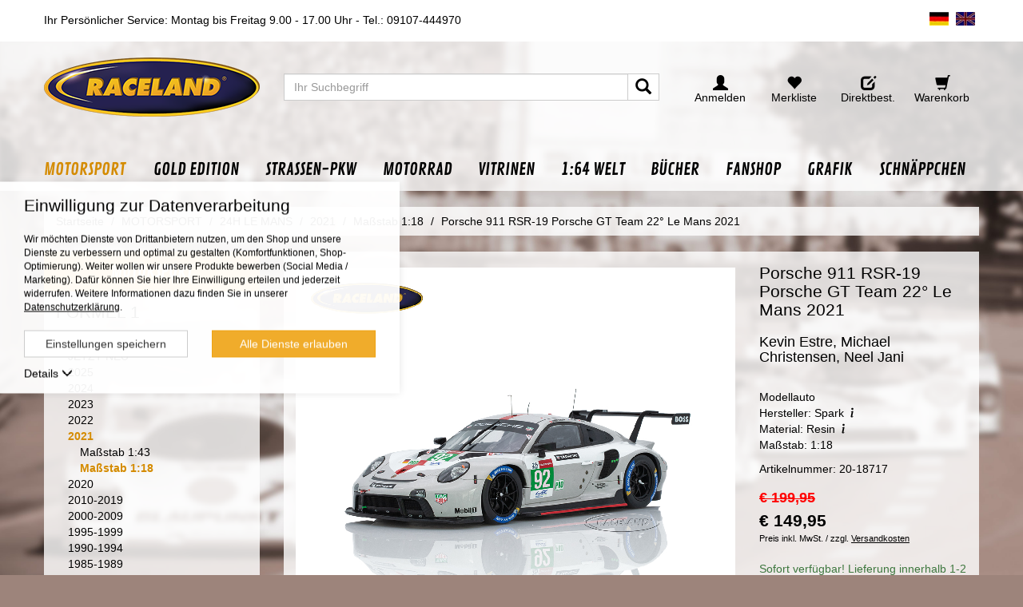

--- FILE ---
content_type: text/html; charset=ISO-8859-1
request_url: https://www.raceland.de/Porsche-911-RSR-19-Porsche-GT-Team-22-Le-Mans-2021-5
body_size: 14903
content:
<!DOCTYPE html>
<html lang="de">
<head>
<title>Porsche 911 RSR-19 Porsche GT Team 22° Le Mans 2021 - Maßstab 1:18 2021 24H LE MANS MOTORSPORT</title>
<meta name="description" content="Porsche 911 RSR-19 Porsche GT Team 22° Le Mans 2021 -  ">
<meta name="page-topic" content="Porsche 911 RSR-19 Porsche GT Team 22° Le Mans 2021 Branche Versand">

  <meta name="dcterms.rightsHolder" content="WEBSALE AG">
  <meta name="dcterms.rights" content="Dieses Template ist geschützt.">
  <meta name="dcterms.dateCopyrighted" content="2026">
  <meta name="language" content="de">
  <meta name="audience" content="GlobalMetaAudience">
  <meta name="generator" content="Websale V8s">
  <meta name="robots" content="index,follow">
  <meta charset="ISO-8859-1">
  <base href="https://www.raceland.de/$WS/raceland/websale8_shop-raceland/benutzer/templates/raceland-d/">
  <link rel="canonical" href="https://www.raceland.de/Porsche-911-RSR-19-Porsche-GT-Team-22-Le-Mans-2021-14">
  <meta name="viewport" content="width=device-width, initial-scale=1.0">


    
      <link rel="stylesheet" href="/$WS/raceland/websale8_shop-raceland/benutzer/templates/raceland-d/../css_min/ws_global_c88cf366d8.min.css">
    

    

  <link rel="apple-touch-icon" sizes="57x57" href="../images/favicon/apple-icon-57x57.png">
  <link rel="apple-touch-icon" sizes="60x60" href="../images/favicon/apple-icon-60x60.png">
  <link rel="apple-touch-icon" sizes="72x72" href="../images/favicon/apple-icon-72x72.png">
  <link rel="apple-touch-icon" sizes="76x76" href="../images/favicon/apple-icon-76x76.png">
  <link rel="apple-touch-icon" sizes="114x114" href="../images/favicon/apple-icon-114x114.png">
  <link rel="apple-touch-icon" sizes="120x120" href="../images/favicon/apple-icon-120x120.png">
  <link rel="apple-touch-icon" sizes="144x144" href="../images/favicon/apple-icon-144x144.png">
  <link rel="apple-touch-icon" sizes="152x152" href="../images/favicon/apple-icon-152x152.png">
  <link rel="apple-touch-icon" sizes="180x180" href="../images/favicon/apple-icon-180x180.png">
  <link rel="icon" type="image/png" sizes="192x192"  href="../images/favicon/android-icon-192x192.png">
  <link rel="icon" type="image/png" sizes="32x32" href="../images/favicon/favicon-32x32.png">
  <link rel="icon" type="image/png" sizes="96x96" href="../images/favicon/favicon-96x96.png">
  <link rel="icon" type="image/png" sizes="16x16" href="../images/favicon/favicon-16x16.png">
  <link rel="manifest" href="../images/favicon/manifest.json">
  <meta name="msapplication-TileImage" content="../images/favicon/ms-icon-144x144.png">
  <meta name="msapplication-TileColor" content="#f0ac2b ">
  <meta name="theme-color" content="#f0ac2b ">


  

  
    <script src="/$WS/raceland/websale8_shop-raceland/benutzer/templates/raceland-d/../js_min/ws_global_bf6575abf9.min.js"></script>
  
  
  

  
    <script>
        var memolistLoaded = false;
        $(document).on("ready", function () {
            // function for detecting device
            function handleMatchMedia() {
                var closeNavigationTime = 100;
                var setCloseTimeout;
 
                /*----------mobile and tablet-----------*/
                if( /android|webos|iphone|ipad|ipod|blackberry|iemobile|opera mini/i.test(navigator.userAgent.toLowerCase()) ) {
                //hide and show parent element- dropdown-menu:
                $(document).on('click touch touchend', '.newMenu', function (e) {
                    if ($(e.target).closest('.newMenuBtn').hasClass("open")) {
                        e.preventDefault();
                        $(e.target).closest('.newMenuBtn').removeClass("open");
                    }
                else {
                        if(!memolistLoaded && (($(e.target).attr("id") == "header-memolist") || ($(e.target).closest("#header-memolist").length > 0))){
                        memolistLoaded = true;
                        ws_AJAXloadTemplate('https://www.raceland.de/?websale8=raceland', 'ISO-8859-1', ws_AJAXloadMemolistStart, ws_AJAXloadMemolistError, 'ws_AJAXloadMemolistResponseSuccess()', 'ws_AJAXloadMemolistResponseError()');
                        }
                        $(".newMenuBtn").removeClass("open");
                        $(e.target).closest('.newMenuBtn').addClass("open");
                    }
                    e.stopImmediatePropagation();
                    return false;
                    });
                      }
 
                /*-------------desktop-------------*/
                else {
                    $(document).on('mouseenter', '.newMenu, .newMenu.nomobile, .newMenu.glyphicon', function (e) {
                        $(".newMenuBtn").removeClass("open");
                  if(!memolistLoaded && (($(e.target).attr("id") == "header-memolist") || ($(e.target).closest("#header-memolist").length > 0))){
                    memolistLoaded = true;
                    ws_AJAXloadTemplate('https://www.raceland.de/?websale8=raceland', 'ISO-8859-1', ws_AJAXloadMemolistStart, ws_AJAXloadMemolistError, 'ws_AJAXloadMemolistResponseSuccess()', 'ws_AJAXloadMemolistResponseError()');
                  }
                        $(e.target).closest('.newMenuBtn').addClass("open");
                    });
 
                    //mouseover dropdown-menu keeps menu opened(clearTimeout)
                    $(document).on('mouseover', '.newDropDown', function (e) {
                        clearTimeout(setCloseTimeout);
                    });
 
                    //setTimeOut for the menu on mouseLeave(close menu if input dont have focus),
                    $(document).on('mouseleave', '.newDropDown, .newMenu', function (e) {
                        if(!$("#quicklogin_input .form-control").is(':focus')){
                            setCloseTimeout = setTimeout(function () {
                                $(e.target).closest(".newMenuBtn").removeClass("open");
                            }, closeNavigationTime);
                        }
                    });
 
                    //click on navigation buttons->relocation with href attr
                    $(document).on('click', '.newMenu', function (e) {
                        document.location = $(e.target).attr("href");
                        e.stopImmediatePropagation();
                    });
                          }
 
                /*-------------desktop and mobile click on body close dropdown menu-------------*/
              $(window).on("click touch touchend", function (e) {
                var isChild = !$(e.target).closest(".newDropDown").length > 0;
                    var isParent = !$(e.target).is(".newDropDown");
 
                    if($(e.target).hasClass("default_link")){
                    document.location = $(e.target).attr("href");
                    e.stopImmediatePropagation();
                    }
 
                           if ((isParent && isChild) || (isChild && !isParent)) {
                        $('.newMenuBtn').removeClass("open");
                        e.stopImmediatePropagation();
                    }
                });
            }
            //when web-site starts:
            handleMatchMedia();
 
            //if windows resize or orientation change
            $(window).on("resize orientationchange", function () {
                handleMatchMedia();
            });
          });
    </script>

    
    

    
    <script async src="https://www.googletagmanager.com/gtag/js?id=AW-801537459"></script>
    <script>
      window.dataLayer = window.dataLayer || [];
      function gtag(){dataLayer.push(arguments);}
          gtag('consent', 'default', {
        'ad_storage': 'denied',
        'ad_user_data': 'denied',
        'ad_personalization': 'denied',
        'analytics_storage': 'denied'
      });
      
      gtag('js', new Date());
      gtag('config', 'AW-801537459');
    </script>    

    <script>
      $(document).on("ready", function () {
        $('[data-toggle="tooltip"]').tooltip()
      })
    </script>




  
<script src="/$WS/raceland/websale8_shop-raceland/benutzer/templates/raceland-d/../js_min/ws_product_3dea1e51da.min.js"></script>
<script src="/$WS/raceland/websale8_shop-raceland/benutzer/templates/raceland-d/../js_min/ws_product_multiimage_07a6893a68.min.js"></script>



  <link rel="stylesheet" href="/$WS/raceland/websale8_shop-raceland/benutzer/templates/raceland-d/../css_min/ws_product_0f88f7aa34.min.css">




<script>
      $(window).on("load ready", function() {
      $('#pr_maintabs').tabCollapse();
      $('#pr_addltabs').tabCollapse();
    });
  </script>
  <script>
	  $(window).on("resize ready", function(){

		var originalAddClassMethod = jQuery.fn.addClass;

		jQuery.fn.addClass = function(){
		// Execute the original method.
		var result = originalAddClassMethod.apply( this, arguments );
		// trigger a custom event
		jQuery(this).trigger('cssClassChanged');
		// return the original result
		return result;
		}

		$("#pr_maintabs").find("li").bind('cssClassChanged', function(){
			var indexNummer = $("#pr_maintabs").find(".active").index();
			$("#pr_maintabs-panel").find(".tab-pane").removeClass("active");
			$("#pr_maintabs-panel").find(".tab-pane").eq(indexNummer).addClass("active");
		});

	  });

  </script>

  <script>
    function slickSliderProductAjaxReload(){
        $('.productsliderBigImg').not('.slick-initialized').slick({
          slidesToShow: 1,
          slidesToScroll: 1,
          arrows: false,
          fade: true,
          infinite: true,
          asNavFor: '.productsliderNav, .productsliderBigImg-Modal, .productsliderNav-Modal'
        });

        $('.productsliderNav').not('.slick-initialized').slick({
          slidesToShow: 3,
          centerPadding: 0,
          centerMode: true,
          asNavFor: '.productsliderBigImg, .productsliderBigImg-Modal, .productsliderNav-Modal',
          focusOnSelect: true,
          prevArrow: '<a class="slide-prev"><span class="glyphicon glyphicon-chevron-left" aria-hidden="true"></span></a>',
          nextArrow: '<a class="slide-next"><span class="glyphicon glyphicon-chevron-right" aria-hidden="true"></span></a>',
          arrows: true,
          infinite: true
        });

        $('.productsliderBigImg-Modal').not('.slick-initialized').slick({
          slidesToShow: 1,
          slidesToScroll: 1,
          arrows: true,
          fade: true,
          infinite: true,
          asNavFor: '.productsliderBigImg, .productsliderNav, .productsliderNav-Modal',
          prevArrow: '<a class="slide-prev"><span class="glyphicon glyphicon-chevron-left" aria-hidden="true"></span></a>',
          nextArrow: '<a class="slide-next"><span class="glyphicon glyphicon-chevron-right" aria-hidden="true"></span></a>'
        });

        $('.productsliderNav-Modal').not('.slick-initialized').slick({
          slidesToShow: 3,
          centerPadding: 0,
          centerMode: true,
          asNavFor: '.productsliderBigImg, .productsliderNav, .productsliderBigImg-Modal',
          focusOnSelect: true,
          prevArrow: '<a class="slide-prev"><span class="glyphicon glyphicon-chevron-left" aria-hidden="true"></span></a>',
          nextArrow: '<a class="slide-next"><span class="glyphicon glyphicon-chevron-right" aria-hidden="true"></span></a>',
          arrows: true,
          infinite: true
        });

        $('#modal-productimage').on('shown.bs.modal', function (e) {
          $(".productsliderBigImg-Modal").slick("setPosition");  /*Bug by slickslider*/
          $(".productsliderNav-Modal").slick("setPosition");  /*Bug by slickslider*/;
        });
      }


      // 
      $(document).ready(function(){
        function slickLoadedReady() {
          if (!$('img[onerror]').length) {
            slickSliderProductAjaxReload();
            window.clearInterval(slickInterval)
          }
        }
        var slickInterval = window.setInterval(slickLoadedReady, 300);
      });

      $(document).on("ajaxComplete", function(){
        function slickLoadedAjax() {
          if (!$('img[onerror]').length) {
            slickSliderProductAjaxReload();
            window.clearInterval(slickIntervalAjax)
          }
        }
        var slickIntervalAjax = window.setInterval(slickLoadedAjax, 300);
      });
    </script>

  
    <script>
      function wsOpenHersteller(hersteller) {
        $.ajax({
          url: 'https://www.raceland.de?tpl=../ws-customer-raceland-d/incl_ajax_hersteller.json',
          method: 'GET',
          dataType: 'json',
          success: function(data) {
              // Check if the requested manufacturer exists in the JSON
              if (data.hasOwnProperty(hersteller)) {
                  // Extract the relevant details
                  const producer = data[hersteller].producer;
                  const euResponsiblePerson = data[hersteller].eu_responsible_person;

                  document.getElementById("wsHerstellerProducer").innerHTML = producer;
                  document.getElementById("wsHerstellerEuResponsiblePerson").innerHTML = euResponsiblePerson;
                  $("#modal-hersteller").modal("show");
              } else {
                  alert('Manufacturer not found in the JSON data.');
              }
          },
          error: function(xhr, status, error) {
              console.error('Error loading the JSON file:', error);
              alert('Unable to load manufacturer data. Please try again later.');
          }
        });
      }
    </script>
</head>
<body>
<div class="contanier-fluid">



<div class="container-fluid uspbar hidden-xs hidden-sm">
  
  <div class="container uspbar--inner">
    <div class="row">
      <div class="col-xs-12 col-sm-12 col-md-6 col-lg-6 text-left">
        <p>Ihr Persönlicher Service: Montag bis Freitag 9.00 - 17.00 Uhr - Tel.: 09107-444970</p>
      </div>
      <div class="col-xs-12 col-sm-12 col-md-6 col-lg-6 text-right">
        <div class="flags">
          

    <a class="flag_de"></a>
    <a href="https://www.raceland.eu/" target="_blank" class="flag_gbr inactive"></a>
    

    

        </div>
      </div>
    </div>
  </div>
</div>

<div class="contanier-fluid header">

  <header class="container position--relative">
  <div class="flags visible-xs visible-sm">
    

    <a class="flag_de"></a>
    <a href="https://www.raceland.eu/" target="_blank" class="flag_gbr inactive"></a>
    

    

  </div>
  
    <div class="row">

      <div class="col-xs-8 col-sm-8 col-md-3 col-lg-3">
		<a href="https://www.raceland.de" title="Startseite">
          <img src="../images/logo.png" srcset="../images/logo.png 1x,../images/logo_retina.png 2x" alt="Shop Logo" class="header--logo img-responsive">
        </a>
      </div>

      <div class="col-xs-12 col-sm-12 col-md-5 col-lg-5 header--search hidden-xs hidden-sm">
        <form class="form-horizontal" role="search" action="/websale8/" method="get">
<input type="hidden" name="Ctx" value="%7bver%2f8%2fver%7d%7bst%2f417%2fst%7d%7bcmd%2f0%2fcmd%7d%7bm%2fwebsale%2fm%7d%7bs%2fraceland%2fs%7d%7bl%2fraceland%2dd%2fl%7d%7bmi%2fM%5fLM%5fLM24%5f2021%5f18%2fmi%7d%7bpi%2f20%2d18717%2fpi%7d%7bpoh%2f1%2fpoh%7d%7bmd5%2f8d36aeda1e3944c338e3f7fd784ca714%2fmd5%7d">

          <div class="input-group">
            <input type="text" name="search_input" class="form-control" placeholder="Ihr Suchbegriff" autocomplete="off">
            <span class="input-group-btn">
              <button class="btn search-btn" type="submit"><span class="glyphicon glyphicon-search"></span></button>
            </span>
          </div>
        </form>
      </div>

      <div class="col-xs-12 col-sm-12 col-md-4 col-lg-4">
        <div class="btn-group btn-group-justified header--icons" role="group" aria-label="Account">

          <div class="col-xs-3 no-padding newMenuBtn">
		    

		    
			  <a href="https://www.raceland.de/?websale8=raceland&type=LoginUser" class="btn btn-link full-width newMenu">
			    <span class="glyphicon glyphicon-user"></span><span id="quicklogin_text" class="header_shop_icons">Anmelden</span>
			  </a>
			

			<div class="newDropDown" id="quicklogin_form">

		      <div id="quicklogin_error">
				
			  </div>
        
        <div id="quicklogin_access_denied">
          
        </div>

			  <div id="quicklogin_success">
			    
				
			  </div>

		      
			    <form action="https://www.raceland.de/websale8/" method="post" id="quicklogin_input">
<input type="hidden" name="Ctx" value="%7bver%2f8%2fver%7d%7bst%2f40c%2fst%7d%7bcmd%2f0%2fcmd%7d%7bm%2fwebsale%2fm%7d%7bs%2fraceland%2fs%7d%7bl%2fraceland%2dd%2fl%7d%7bmi%2fM%5fLM%5fLM24%5f2021%5f18%2fmi%7d%7bpi%2f20%2d18717%2fpi%7d%7bpoh%2f1%2fpoh%7d%7bssl%2fx%2fssl%7d%7bmd5%2fdb390e73d563720751bb04a91b33add1%2fmd5%7d">
<input type="hidden" name="csrf_antiforge" value="E69D6710803CB02EDE2A8248CF1150B9">

				    
  <div class="">
    <input type="email" class="form-control input" name="input_login_email" value="" autocomplete="off" placeholder="E-Mail-Adresse">
    
  </div>
  <div class="spacer10"></div>
  <div class="input-group">
	<input type="password" class="form-control input" name="input_login_pw" value="" autocomplete="off" placeholder="Passwort">
	<span class="input-group-btn">
	  <a class="btn btn-primary pull-right" href="https://www.raceland.de/?websale8=raceland&type=RequestPW">?</a>
    </span>
  </div>
  <div class="spacer10"></div>
  <button type="submit" class="btn btn-primary full-width" onclick="return ws_AJAXsendFormTemplate('quicklogin_input', 'ISO-8859-1', ws_AJAXSendLoginStart, ws_AJAXSendLoginError, 'ws_AJAXSendLoginResponseSuccess()', 'ws_AJAXSendLoginResponseError()');">anmelden</button>
  <div class="spacer10"></div>
  <span>Neukunde? <a href="https://www.raceland.de/?websale8=raceland&type=loginUser">Hier registrieren</a></span>

				  </form>
			  
			</div>
          </div>

          <div class="col-xs-3 no-padding newMenuBtn" id="header-memolist">
          	
           		
  <a href="https://www.raceland.de/?websale8=raceland" class="btn btn-link full-width newMenu">
   <span class="glyphicon glyphicon-heart "></span>
   
   <span class="header_shop_icons">Merkliste</span>
  </a>

  <div class="newDropDown" id="dropdown-memolist">
    
    
		<span>Sie haben keine Produkte auf der Merkliste!</span>
    
  </div>

              <script>memolistLoaded = false;</script>
            
          </div>

          <div class="col-xs-3 no-padding directorder" id="header-directorder">
            <a href="/?websale8=raceland&act=direct_order" class="btn btn-link full-width">
    			    <span class="glyphicon glyphicon-edit"></span><span class="header_shop_icons">Direktbest.</span>
    	 	    </a>
          </div>

          <div class="col-xs-3 no-padding newMenuBtn" id="header-basket">
          	
            	
  <a href="https://www.raceland.de/?websale8=raceland" class="btn btn-link full-width newMenu">
    <span class="glyphicon glyphicon-shopping-cart "></span> <span class="header_shop_icons">Warenkorb</span>
  </a>

  <div class="newDropDown" id="dropdown-basket">
    
    
      <span>Sie haben derzeit keine Produkte im Warenkorb!</span>
    
	</div>

            
          </div>

        </div>
      </div>
    </div>
  </header>


<div class="container">
	<div class="spacer20"></div>
	<div class="navbar navbar-default navbar-shop" role="navigation">
	  <div class="navbar-header">
    <div class="row">
		<button type="button" class="navbar-toggle" data-toggle="collapse" data-target=".navbar-collapse">
		  <span class="sr-only">Toggle navigation</span>
		  <span class="icon-bar"></span>
		  <span class="icon-bar"></span>
		  <span class="icon-bar"></span>
		</button>
		<form class="navbar-left collapsed navbar-search visible-xs visible-sm" role="search" action="/websale8/" method="get">
<input type="hidden" name="Ctx" value="%7bver%2f8%2fver%7d%7bst%2f417%2fst%7d%7bcmd%2f0%2fcmd%7d%7bm%2fwebsale%2fm%7d%7bs%2fraceland%2fs%7d%7bl%2fraceland%2dd%2fl%7d%7bmi%2fM%5fLM%5fLM24%5f2021%5f18%2fmi%7d%7bpi%2f20%2d18717%2fpi%7d%7bpoh%2f1%2fpoh%7d%7bmd5%2f8d36aeda1e3944c338e3f7fd784ca714%2fmd5%7d">

            <div class="input-group">
              <input type="text" name="search_input" class="form-control" placeholder="Ihr Suchbegriff" autocomplete="off">
              <span class="input-group-btn">
                <button class="btn btn-default" type="submit"><span class="glyphicon glyphicon-search"></span></button>
              </span>
            </div>
		</form>
    </div>
	  </div>

	  <div class="navbar-collapse collapse navbar-custom">
		
		
		<ul class="nav navigation-shop navbar-nav full-width">
			
			<li class="dropdown opened">
      <a href="https://www.raceland.de/MOTORSPORT" class="dropdown-toggle" data-toggle="dropdown" role="button" aria-haspopup="true" aria-expanded="false"><h2>MOTORSPORT</h2></a>
				
				<ul class="dropdown-menu lvl2">
					<li>
            
              <div class="col-xs-12 col-md-2">
              <a class="" href="https://www.raceland.de/FORMEL-1"><h3>FORMEL 1</h3></a>

              
                
                <a  class="" href="https://www.raceland.de/JETZT-NEU"><h4>JETZT NEU</h4></a>
                
                <a  class="" href="https://www.raceland.de/2025"><h4>2025</h4></a>
                
                <a  class="" href="https://www.raceland.de/2024"><h4>2024</h4></a>
                
                <a  class="" href="https://www.raceland.de/2023"><h4>2023</h4></a>
                
                <a  class="" href="https://www.raceland.de/2020-2022"><h4>2020-2022</h4></a>
                
                <a  class="" href="https://www.raceland.de/2010-2019-2"><h4>2010-2019</h4></a>
                
                <a  class="" href="https://www.raceland.de/2000-2009"><h4>2000-2009</h4></a>
                
                <a  class="" href="https://www.raceland.de/1995-1999"><h4>1995-1999</h4></a>
                
                <a  class="" href="https://www.raceland.de/1990-1994"><h4>1990-1994</h4></a>
                
                <a  class="" href="https://www.raceland.de/1985-1989"><h4>1985-1989</h4></a>
                
                <a  class="" href="https://www.raceland.de/1980-1984"><h4>1980-1984</h4></a>
                
                <a  class="" href="https://www.raceland.de/1975-1979"><h4>1975-1979</h4></a>
                
                <a  class="" href="https://www.raceland.de/1970-1974"><h4>1970-1974</h4></a>
                
                <a  class="" href="https://www.raceland.de/1965-1969"><h4>1965-1969</h4></a>
                
                <a  class="" href="https://www.raceland.de/1960-1964"><h4>1960-1964</h4></a>
                
                <a  class="" href="https://www.raceland.de/1950-1959"><h4>1950-1959</h4></a>
                
                <a  class="" href="https://www.raceland.de/1900-1949"><h4>1900-1949</h4></a>
                
                <a  class="" href="https://www.raceland.de/Ma%c3%9fstab-1%3a64"><h4>Maßstab 1:64</h4></a>
                
                <a  class="" href="https://www.raceland.de/Ma%c3%9fstab-1%3a87-1"><h4>Maßstab 1:87</h4></a>
                
                <a  class="" href="https://www.raceland.de/FIGUREN"><h4>FIGUREN</h4></a>
                
                <a  class="" href="https://www.raceland.de/HELME"><h4>HELME</h4></a>
                
                <a  class="" href="https://www.raceland.de/LENKR%c3%84DER"><h4>LENKRÄDER</h4></a>
                
                <a  class="" href="https://www.raceland.de/VORSCHAU-1"><h4>VORSCHAU</h4></a>
                
              

              </div>
            
              <div class="col-xs-12 col-md-2">
              <a class="opened" href="https://www.raceland.de/24H-LE-MANS"><h3>24H LE MANS</h3></a>

              
                
                <a  class="" href="https://www.raceland.de/JETZT-NEU-2"><h4>JETZT NEU</h4></a>
                
                <a  class="" href="https://www.raceland.de/2025-1"><h4>2025</h4></a>
                
                <a  class="" href="https://www.raceland.de/2024-1"><h4>2024</h4></a>
                
                <a  class="" href="https://www.raceland.de/2023-1"><h4>2023</h4></a>
                
                <a  class="" href="https://www.raceland.de/2022-1"><h4>2022</h4></a>
                
                <a  class="opened" href="https://www.raceland.de/2021-2"><h4>2021</h4></a>
                
                <a  class="" href="https://www.raceland.de/2020-1"><h4>2020</h4></a>
                
                <a  class="" href="https://www.raceland.de/2010-2019-4"><h4>2010-2019</h4></a>
                
                <a  class="" href="https://www.raceland.de/2000-2009-1"><h4>2000-2009</h4></a>
                
                <a  class="" href="https://www.raceland.de/1995-1999-1"><h4>1995-1999</h4></a>
                
                <a  class="" href="https://www.raceland.de/1990-1994-1"><h4>1990-1994</h4></a>
                
                <a  class="" href="https://www.raceland.de/1985-1989-1"><h4>1985-1989</h4></a>
                
                <a  class="" href="https://www.raceland.de/1980-1984-1"><h4>1980-1984</h4></a>
                
                <a  class="" href="https://www.raceland.de/1975-1979-1"><h4>1975-1979</h4></a>
                
                <a  class="" href="https://www.raceland.de/1970-1974-1"><h4>1970-1974</h4></a>
                
                <a  class="" href="https://www.raceland.de/1965-1969-1"><h4>1965-1969</h4></a>
                
                <a  class="" href="https://www.raceland.de/1960-1964-1"><h4>1960-1964</h4></a>
                
                <a  class="" href="https://www.raceland.de/1950-1959-1"><h4>1950-1959</h4></a>
                
                <a  class="" href="https://www.raceland.de/1923-1949"><h4>1923-1949</h4></a>
                
                <a  class="" href="https://www.raceland.de/Ma%c3%9fstab-1%3a64-1"><h4>Maßstab 1:64</h4></a>
                
                <a  class="" href="https://www.raceland.de/Ma%c3%9fstab-1%3a87"><h4>Maßstab 1:87</h4></a>
                
                <a  class="" href="https://www.raceland.de/FIGUREN-1"><h4>FIGUREN</h4></a>
                
                <a  class="" href="https://www.raceland.de/VORSCHAU-2"><h4>VORSCHAU</h4></a>
                
              

              </div>
            
              <div class="col-xs-12 col-md-2">
              <a class="" href="https://www.raceland.de/IMSA"><h3>IMSA</h3></a>

              
                
                <a  class="" href="https://www.raceland.de/JETZT-NEU-12"><h4>JETZT NEU</h4></a>
                
                <a  class="" href="https://www.raceland.de/2025-2"><h4>2025</h4></a>
                
                <a  class="" href="https://www.raceland.de/2024-6"><h4>2024</h4></a>
                
                <a  class="" href="https://www.raceland.de/2023-8"><h4>2023</h4></a>
                
                <a  class="" href="https://www.raceland.de/2022-8"><h4>2022</h4></a>
                
                <a  class="" href="https://www.raceland.de/2020-2021-1"><h4>2020-2021</h4></a>
                
                <a  class="" href="https://www.raceland.de/2010-2019-7"><h4>2010-2019</h4></a>
                
                <a  class="" href="https://www.raceland.de/1990-1999-8"><h4>1990-1999</h4></a>
                
                <a  class="" href="https://www.raceland.de/1980-1989-6"><h4>1980-1989</h4></a>
                
                <a  class="" href="https://www.raceland.de/1970-1979-7"><h4>1970-1979</h4></a>
                
                <a  class="" href="https://www.raceland.de/Ma%c3%9fstab-1%3a64-5"><h4>Maßstab 1:64</h4></a>
                
              

              </div>
            
              <div class="col-xs-12 col-md-2">
              <a class="" href="https://www.raceland.de/24H-N%c3%9cRBURGRING"><h3>24H NÜRBURGRING</h3></a>

              
                
                <a  class="" href="https://www.raceland.de/JETZT-NEU-3"><h4>JETZT NEU</h4></a>
                
                <a  class="" href="https://www.raceland.de/2025-3"><h4>2025</h4></a>
                
                <a  class="" href="https://www.raceland.de/2024-2"><h4>2024</h4></a>
                
                <a  class="" href="https://www.raceland.de/2023-2"><h4>2023</h4></a>
                
                <a  class="" href="https://www.raceland.de/2022-2"><h4>2022</h4></a>
                
                <a  class="" href="https://www.raceland.de/2021-3"><h4>2021</h4></a>
                
                <a  class="" href="https://www.raceland.de/2020-2"><h4>2020</h4></a>
                
                <a  class="" href="https://www.raceland.de/2011-2019"><h4>2011-2019</h4></a>
                
                <a  class="" href="https://www.raceland.de/1980-1989-4"><h4>1980-1989</h4></a>
                
                <a  class="" href="https://www.raceland.de/1970-1979-9"><h4>1970-1979</h4></a>
                
                <a  class="" href="https://www.raceland.de/VORSCHAU-7"><h4>VORSCHAU</h4></a>
                
              

              </div>
            
              <div class="col-xs-12 col-md-2">
              <a class="" href="https://www.raceland.de/24H-SPA-GT-INT."><h3>24H SPA &#38; GT INT.</h3></a>

              
                
                <a  class="" href="https://www.raceland.de/JETZT-NEU-4"><h4>JETZT NEU</h4></a>
                
                <a  class="" href="https://www.raceland.de/2025-4"><h4>2025</h4></a>
                
                <a  class="" href="https://www.raceland.de/2024-3"><h4>2024</h4></a>
                
                <a  class="" href="https://www.raceland.de/2023-3"><h4>2023</h4></a>
                
                <a  class="" href="https://www.raceland.de/2022-3"><h4>2022</h4></a>
                
                <a  class="" href="https://www.raceland.de/2021-4"><h4>2021</h4></a>
                
                <a  class="" href="https://www.raceland.de/2020-3"><h4>2020</h4></a>
                
                <a  class="" href="https://www.raceland.de/2010-2019-6"><h4>2010-2019</h4></a>
                
                <a  class="" href="https://www.raceland.de/2000-2009-6"><h4>2000-2009</h4></a>
                
                <a  class="" href="https://www.raceland.de/1990-1999-9"><h4>1990-1999</h4></a>
                
                <a  class="" href="https://www.raceland.de/1980-1989-7"><h4>1980-1989</h4></a>
                
                <a  class="" href="https://www.raceland.de/1970-1979-8"><h4>1970-1979</h4></a>
                
                <a  class="" href="https://www.raceland.de/1960-1969-6"><h4>1960-1969</h4></a>
                
                <a  class="" href="https://www.raceland.de/Ma%c3%9fstab-1%3a64-2"><h4>Maßstab 1:64</h4></a>
                
                <a  class="" href="https://www.raceland.de/HELME-3"><h4>HELME</h4></a>
                
                <a  class="" href="https://www.raceland.de/VORSCHAU-4"><h4>VORSCHAU</h4></a>
                
              

              </div>
            
              <div class="col-xs-12 col-md-2">
              <a class="" href="https://www.raceland.de/TOURENWAGEN"><h3>TOURENWAGEN</h3></a>

              
                
                <a  class="" href="https://www.raceland.de/JETZT-NEU-5"><h4>JETZT NEU</h4></a>
                
                <a  class="" href="https://www.raceland.de/2025-5"><h4>2025</h4></a>
                
                <a  class="" href="https://www.raceland.de/2024-4"><h4>2024</h4></a>
                
                <a  class="" href="https://www.raceland.de/2023-4"><h4>2023</h4></a>
                
                <a  class="" href="https://www.raceland.de/2022-4"><h4>2022</h4></a>
                
                <a  class="" href="https://www.raceland.de/2021-5"><h4>2021</h4></a>
                
                <a  class="" href="https://www.raceland.de/2020-4"><h4>2020</h4></a>
                
                <a  class="" href="https://www.raceland.de/2010-2019-5"><h4>2010-2019</h4></a>
                
                <a  class="" href="https://www.raceland.de/1990-1999-1"><h4>1990-1999</h4></a>
                
                <a  class="" href="https://www.raceland.de/1980-1989"><h4>1980-1989</h4></a>
                
                <a  class="" href="https://www.raceland.de/1970-1979"><h4>1970-1979</h4></a>
                
                <a  class="" href="https://www.raceland.de/1960-1969"><h4>1960-1969</h4></a>
                
                <a  class="" href="https://www.raceland.de/1950-1959-5"><h4>1950-1959</h4></a>
                
                <a  class="" href="https://www.raceland.de/Ma%c3%9fstab-1%3a64-7"><h4>Maßstab 1:64</h4></a>
                
                <a  class="" href="https://www.raceland.de/Ma%c3%9fstab-1%3a87-3"><h4>Maßstab 1:87</h4></a>
                
                <a  class="" href="https://www.raceland.de/VORSCHAU-5"><h4>VORSCHAU</h4></a>
                
              

              </div>
            
              <div class="col-xs-12 col-md-2">
              <a class="" href="https://www.raceland.de/RALLYE"><h3>RALLYE</h3></a>

              
                
                <a  class="" href="https://www.raceland.de/JETZT-NEU-6"><h4>JETZT NEU</h4></a>
                
                <a  class="" href="https://www.raceland.de/2025-6"><h4>2025</h4></a>
                
                <a  class="" href="https://www.raceland.de/2024-5"><h4>2024</h4></a>
                
                <a  class="" href="https://www.raceland.de/2023-5"><h4>2023</h4></a>
                
                <a  class="" href="https://www.raceland.de/2022-5"><h4>2022</h4></a>
                
                <a  class="" href="https://www.raceland.de/2020-2021-2"><h4>2020-2021</h4></a>
                
                <a  class="" href="https://www.raceland.de/2000-2019"><h4>2000-2019</h4></a>
                
                <a  class="" href="https://www.raceland.de/1990-1999-2"><h4>1990-1999</h4></a>
                
                <a  class="" href="https://www.raceland.de/1980-1989-1"><h4>1980-1989</h4></a>
                
                <a  class="" href="https://www.raceland.de/1970-1979-1"><h4>1970-1979</h4></a>
                
                <a  class="" href="https://www.raceland.de/1960-1969-1"><h4>1960-1969</h4></a>
                
                <a  class="" href="https://www.raceland.de/1950-1959-2"><h4>1950-1959</h4></a>
                
                <a  class="" href="https://www.raceland.de/Ma%c3%9fstab-1%3a64-3"><h4>Maßstab 1:64</h4></a>
                
                <a  class="" href="https://www.raceland.de/Ma%c3%9fstab-1%3a87-2"><h4>Maßstab 1:87</h4></a>
                
                <a  class="" href="https://www.raceland.de/HELME-4"><h4>HELME</h4></a>
                
                <a  class="" href="https://www.raceland.de/VORSCHAU-6"><h4>VORSCHAU</h4></a>
                
              

              </div>
            
              <div class="col-xs-12 col-md-2">
              <a class="" href="https://www.raceland.de/FORMEL-E"><h3>FORMEL E</h3></a>

              
                
                <a  class="" href="https://www.raceland.de/2025%2f26"><h4>2025/26</h4></a>
                
                <a  class="" href="https://www.raceland.de/2024%2f25"><h4>2024/25</h4></a>
                
                <a  class="" href="https://www.raceland.de/2023%2f24"><h4>2023/24</h4></a>
                
                <a  class="" href="https://www.raceland.de/2022%2f23"><h4>2022/23</h4></a>
                
              

              </div>
            
              <div class="col-xs-12 col-md-2">
              <a class="" href="https://www.raceland.de/SUPER-FORMULA"><h3>SUPER FORMULA</h3></a>

              
                
                <a  class="" href="https://www.raceland.de/JETZT-NEU-10"><h4>JETZT NEU</h4></a>
                
                <a  class="" href="https://www.raceland.de/2025-7"><h4>2025</h4></a>
                
                <a  class="" href="https://www.raceland.de/2024-7"><h4>2024</h4></a>
                
                <a  class="" href="https://www.raceland.de/2023-6"><h4>2023</h4></a>
                
                <a  class="" href="https://www.raceland.de/2022-6"><h4>2022</h4></a>
                
              

              </div>
            
              <div class="col-xs-12 col-md-2">
              <a class="" href="https://www.raceland.de/SUPER-GT-JAPAN"><h3>SUPER GT JAPAN</h3></a>

              
                
                <a  class="" href="https://www.raceland.de/JETZT-NEU-11"><h4>JETZT NEU</h4></a>
                
                <a  class="" href="https://www.raceland.de/2025-8"><h4>2025</h4></a>
                
                <a  class="" href="https://www.raceland.de/2024-8"><h4>2024</h4></a>
                
                <a  class="" href="https://www.raceland.de/2023-7"><h4>2023</h4></a>
                
                <a  class="" href="https://www.raceland.de/2022-7"><h4>2022</h4></a>
                
                <a  class="" href="https://www.raceland.de/2021-7"><h4>2021</h4></a>
                
                <a  class="" href="https://www.raceland.de/2020-7"><h4>2020</h4></a>
                
                <a  class="" href="https://www.raceland.de/1990-2010"><h4>1990-2010</h4></a>
                
                <a  class="" href="https://www.raceland.de/Ma%c3%9fstab-1%3a64-6"><h4>Maßstab 1:64</h4></a>
                
              

              </div>
            
              <div class="col-xs-12 col-md-2">
              <a class="" href="https://www.raceland.de/REKORDWAGEN"><h3>REKORDWAGEN</h3></a>

              
                
                <a  class="" href="https://www.raceland.de/Ma%c3%9fstab-1%3a43-66"><h4>Maßstab 1:43</h4></a>
                
                <a  class="" href="https://www.raceland.de/Ma%c3%9fstab-1%3a12-64"><h4>Maßstab 1:12</h4></a>
                
              

              </div>
            
              <div class="col-xs-12 col-md-2">
              <a class="" href="https://www.raceland.de/SPIELZEUG"><h3>SPIELZEUG</h3></a>

              

              </div>
            
            <div class="clear"></div>
					</li>
				</ul>
				
			</li>
			
			<li class="dropdown">
      <a href="https://www.raceland.de/GOLD-EDITION-1" class="dropdown-toggle" data-toggle="dropdown" role="button" aria-haspopup="true" aria-expanded="false"><h2>GOLD EDITION</h2></a>
				
				<ul class="dropdown-menu lvl2">
					<li>
            
              <div class="col-xs-12 col-md-2">
              <a class="" href="https://www.raceland.de/Ma%c3%9fstab-1%3a43-65"><h3>Maßstab 1:43</h3></a>

              

              </div>
            
              <div class="col-xs-12 col-md-2">
              <a class="" href="https://www.raceland.de/Ma%c3%9fstab-1%3a18-58"><h3>Maßstab 1:18</h3></a>

              

              </div>
            
            <div class="clear"></div>
					</li>
				</ul>
				
			</li>
			
			<li class="dropdown">
      <a href="https://www.raceland.de/STRASSEN-PKW" class="dropdown-toggle" data-toggle="dropdown" role="button" aria-haspopup="true" aria-expanded="false"><h2>STRASSEN-PKW</h2></a>
				
				<ul class="dropdown-menu lvl2">
					<li>
            
              <div class="col-xs-12 col-md-2">
              <a class="" href="https://www.raceland.de/JETZT-NEU-9"><h3>JETZT NEU</h3></a>

              

              </div>
            
              <div class="col-xs-12 col-md-2">
              <a class="" href="https://www.raceland.de/2020-...."><h3>2020-....</h3></a>

              
                
                <a  class="" href="https://www.raceland.de/Ma%c3%9fstab-1%3a43-129"><h4>Maßstab 1:43</h4></a>
                
                <a  class="" href="https://www.raceland.de/Ma%c3%9fstab-1%3a18-112"><h4>Maßstab 1:18</h4></a>
                
                <a  class="" href="https://www.raceland.de/Ma%c3%9fstab-1%3a12-58"><h4>Maßstab 1:12</h4></a>
                
              

              </div>
            
              <div class="col-xs-12 col-md-2">
              <a class="" href="https://www.raceland.de/2010-2019-3"><h3>2010-2019</h3></a>

              
                
                <a  class="" href="https://www.raceland.de/Ma%c3%9fstab-1%3a43-130"><h4>Maßstab 1:43</h4></a>
                
                <a  class="" href="https://www.raceland.de/Ma%c3%9fstab-1%3a18-113"><h4>Maßstab 1:18</h4></a>
                
              

              </div>
            
              <div class="col-xs-12 col-md-2">
              <a class="" href="https://www.raceland.de/2000-2009-5"><h3>2000-2009</h3></a>

              
                
                <a  class="" href="https://www.raceland.de/Ma%c3%9fstab-1%3a43-131"><h4>Maßstab 1:43</h4></a>
                
                <a  class="" href="https://www.raceland.de/Ma%c3%9fstab-1%3a18-114"><h4>Maßstab 1:18</h4></a>
                
              

              </div>
            
              <div class="col-xs-12 col-md-2">
              <a class="" href="https://www.raceland.de/1990-1999-6"><h3>1990-1999</h3></a>

              
                
                <a  class="" href="https://www.raceland.de/Ma%c3%9fstab-1%3a43-132"><h4>Maßstab 1:43</h4></a>
                
                <a  class="" href="https://www.raceland.de/Ma%c3%9fstab-1%3a18-115"><h4>Maßstab 1:18</h4></a>
                
              

              </div>
            
              <div class="col-xs-12 col-md-2">
              <a class="" href="https://www.raceland.de/1980-1989-5"><h3>1980-1989</h3></a>

              
                
                <a  class="" href="https://www.raceland.de/Ma%c3%9fstab-1%3a43-133"><h4>Maßstab 1:43</h4></a>
                
                <a  class="" href="https://www.raceland.de/Ma%c3%9fstab-1%3a18-116"><h4>Maßstab 1:18</h4></a>
                
              

              </div>
            
              <div class="col-xs-12 col-md-2">
              <a class="" href="https://www.raceland.de/1970-1979-6"><h3>1970-1979</h3></a>

              
                
                <a  class="" href="https://www.raceland.de/Ma%c3%9fstab-1%3a43-134"><h4>Maßstab 1:43</h4></a>
                
                <a  class="" href="https://www.raceland.de/Ma%c3%9fstab-1%3a18-117"><h4>Maßstab 1:18</h4></a>
                
              

              </div>
            
              <div class="col-xs-12 col-md-2">
              <a class="" href="https://www.raceland.de/1960-1969-5"><h3>1960-1969</h3></a>

              
                
                <a  class="" href="https://www.raceland.de/Ma%c3%9fstab-1%3a43-135"><h4>Maßstab 1:43</h4></a>
                
                <a  class="" href="https://www.raceland.de/Ma%c3%9fstab-1%3a18-118"><h4>Maßstab 1:18</h4></a>
                
              

              </div>
            
              <div class="col-xs-12 col-md-2">
              <a class="" href="https://www.raceland.de/1950-1959-6"><h3>1950-1959</h3></a>

              
                
                <a  class="" href="https://www.raceland.de/Ma%c3%9fstab-1%3a43-136"><h4>Maßstab 1:43</h4></a>
                
                <a  class="" href="https://www.raceland.de/Ma%c3%9fstab-1%3a18-119"><h4>Maßstab 1:18</h4></a>
                
              

              </div>
            
              <div class="col-xs-12 col-md-2">
              <a class="" href="https://www.raceland.de/1920-1949"><h3>1920-1949</h3></a>

              
                
                <a  class="" href="https://www.raceland.de/Ma%c3%9fstab-1%3a43-175"><h4>Maßstab 1:43</h4></a>
                
                <a  class="" href="https://www.raceland.de/Ma%c3%9fstab-1%3a18-142"><h4>Maßstab 1:18</h4></a>
                
              

              </div>
            
              <div class="col-xs-12 col-md-2">
              <a class="" href="https://www.raceland.de/Ma%c3%9fstab-1%3a64-4"><h3>Maßstab 1:64</h3></a>

              

              </div>
            
              <div class="col-xs-12 col-md-2">
              <a class="" href="https://www.raceland.de/Ma%c3%9fstab-1%3a87-4"><h3>Maßstab 1:87</h3></a>

              

              </div>
            
            <div class="clear"></div>
					</li>
				</ul>
				
			</li>
			
			<li class="dropdown">
      <a href="https://www.raceland.de/MOTORRAD" class="dropdown-toggle" data-toggle="dropdown" role="button" aria-haspopup="true" aria-expanded="false"><h2>MOTORRAD</h2></a>
				
				<ul class="dropdown-menu lvl2">
					<li>
            
              <div class="col-xs-12 col-md-2">
              <a class="" href="https://www.raceland.de/MOTO-GP"><h3>MOTO GP</h3></a>

              
                
                <a  class="" href="https://www.raceland.de/Neu-eingetroffen"><h4>Neu eingetroffen</h4></a>
                
                <a  class="" href="https://www.raceland.de/2022-2025"><h4>2022-2025</h4></a>
                
                <a  class="" href="https://www.raceland.de/2021-8"><h4>2021</h4></a>
                
                <a  class="" href="https://www.raceland.de/2020-8"><h4>2020</h4></a>
                
                <a  class="" href="https://www.raceland.de/2000-2019-1"><h4>2000-2019</h4></a>
                
                <a  class="" href="https://www.raceland.de/Helme-2"><h4>Helme</h4></a>
                
                <a  class="" href="https://www.raceland.de/Figuren"><h4>Figuren</h4></a>
                
                <a  class="" href="https://www.raceland.de/Vorschau"><h4>Vorschau</h4></a>
                
              

              </div>
            
              <div class="col-xs-12 col-md-2">
              <a class="" href="https://www.raceland.de/KLASSIK-BIKES"><h3>KLASSIK BIKES</h3></a>

              
                
                <a  class="" href="https://www.raceland.de/1970-1979-3"><h4>1970-1979</h4></a>
                
              

              </div>
            
              <div class="col-xs-12 col-md-2">
              <a class="" href="https://www.raceland.de/MODERNE-BIKES"><h3>MODERNE BIKES</h3></a>

              
                
                <a  class="" href="https://www.raceland.de/2010-2019"><h4>2010-2019</h4></a>
                
              

              </div>
            
            <div class="clear"></div>
					</li>
				</ul>
				
			</li>
			
			<li class="dropdown">
      <a href="https://www.raceland.de/VITRINEN" class="dropdown-toggle" data-toggle="dropdown" role="button" aria-haspopup="true" aria-expanded="false"><h2>VITRINEN</h2></a>
				
				<ul class="dropdown-menu lvl2">
					<li>
            
              <div class="col-xs-12 col-md-2">
              <a class="" href="https://www.raceland.de/Einzelvitrinen"><h3>Einzelvitrinen</h3></a>

              

              </div>
            
              <div class="col-xs-12 col-md-2">
              <a class="" href="https://www.raceland.de/Wandvitrinen"><h3>Wandvitrinen</h3></a>

              

              </div>
            
            <div class="clear"></div>
					</li>
				</ul>
				
			</li>
			
			<li class="dropdown">
      <a href="https://www.raceland.de/1%3a64-WELT" class="dropdown-toggle" data-toggle="dropdown" role="button" aria-haspopup="true" aria-expanded="false"><h2>1:64 WELT</h2></a>
				
				<ul class="dropdown-menu lvl2">
					<li>
            
              <div class="col-xs-12 col-md-2">
              <a class="" href="https://www.raceland.de/SPARK"><h3>SPARK</h3></a>

              

              </div>
            
              <div class="col-xs-12 col-md-2">
              <a class="" href="https://www.raceland.de/MINI-GT"><h3>MINI-GT</h3></a>

              

              </div>
            
              <div class="col-xs-12 col-md-2">
              <a class="" href="https://www.raceland.de/ACTION-RACING-COLLECTIBLES"><h3>ACTION RACING COLLECTIBLES</h3></a>

              

              </div>
            
              <div class="col-xs-12 col-md-2">
              <a class="" href="https://www.raceland.de/HOBBY-JAPAN"><h3>HOBBY JAPAN</h3></a>

              

              </div>
            
              <div class="col-xs-12 col-md-2">
              <a class="" href="https://www.raceland.de/INNO64"><h3>INNO64</h3></a>

              

              </div>
            
              <div class="col-xs-12 col-md-2">
              <a class="" href="https://www.raceland.de/KAIDO-HOUSE"><h3>KAIDO HOUSE</h3></a>

              

              </div>
            
              <div class="col-xs-12 col-md-2">
              <a class="" href="https://www.raceland.de/POP-RACE"><h3>POP RACE</h3></a>

              

              </div>
            
              <div class="col-xs-12 col-md-2">
              <a class="" href="https://www.raceland.de/STREET-WEAPON"><h3>STREET WEAPON</h3></a>

              

              </div>
            
              <div class="col-xs-12 col-md-2">
              <a class="" href="https://www.raceland.de/TARMAC"><h3>TARMAC</h3></a>

              

              </div>
            
              <div class="col-xs-12 col-md-2">
              <a class="" href="https://www.raceland.de/TINYTOYS"><h3>TINYTOYS</h3></a>

              

              </div>
            
            <div class="clear"></div>
					</li>
				</ul>
				
			</li>
			
			<li class="dropdown">
      <a href="https://www.raceland.de/B%c3%9cCHER" class="dropdown-toggle" data-toggle="dropdown" role="button" aria-haspopup="true" aria-expanded="false"><h2>BÜCHER</h2></a>
				
				<ul class="dropdown-menu lvl2">
					<li>
            
              <div class="col-xs-12 col-md-2">
              <a class="" href="https://www.raceland.de/JETZT-NEU-7"><h3>JETZT NEU</h3></a>

              

              </div>
            
              <div class="col-xs-12 col-md-2">
              <a class="" href="https://www.raceland.de/FORMEL-1-1"><h3>FORMEL 1</h3></a>

              

              </div>
            
              <div class="col-xs-12 col-md-2">
              <a class="" href="https://www.raceland.de/LE-MANS"><h3>LE MANS</h3></a>

              

              </div>
            
              <div class="col-xs-12 col-md-2">
              <a class="" href="https://www.raceland.de/TOURENWAGEN-1"><h3>TOURENWAGEN</h3></a>

              

              </div>
            
              <div class="col-xs-12 col-md-2">
              <a class="" href="https://www.raceland.de/RALLYE-1"><h3>RALLYE</h3></a>

              

              </div>
            
              <div class="col-xs-12 col-md-2">
              <a class="" href="https://www.raceland.de/KALENDER"><h3>KALENDER</h3></a>

              

              </div>
            
              <div class="col-xs-12 col-md-2">
              <a class="" href="https://www.raceland.de/GUTSCHEINE"><h3>GUTSCHEINE</h3></a>

              

              </div>
            
            <div class="clear"></div>
					</li>
				</ul>
				
			</li>
			
			<li class="dropdown">
      <a href="https://www.raceland.de/FANSHOP" class="dropdown-toggle" data-toggle="dropdown" role="button" aria-haspopup="true" aria-expanded="false"><h2>FANSHOP</h2></a>
				
				<ul class="dropdown-menu lvl2">
					<li>
            
              <div class="col-xs-12 col-md-2">
              <a class="" href="https://www.raceland.de/Kevin-Estre"><h3>Kevin Estre</h3></a>

              

              </div>
            
            <div class="clear"></div>
					</li>
				</ul>
				
			</li>
			
			<li class="dropdown">
      <a href="https://www.raceland.de/GRAFIK" class="dropdown-toggle" data-toggle="dropdown" role="button" aria-haspopup="true" aria-expanded="false"><h2>GRAFIK</h2></a>
				
				<ul class="dropdown-menu lvl2">
					<li>
            
              <div class="col-xs-12 col-md-2">
              <a class="" href="https://www.raceland.de/Kunstdrucke"><h3>Kunstdrucke</h3></a>

              

              </div>
            
              <div class="col-xs-12 col-md-2">
              <a class="" href="https://www.raceland.de/Poster"><h3>Poster</h3></a>

              

              </div>
            
              <div class="col-xs-12 col-md-2">
              <a class="" href="https://www.raceland.de/Blechschilder"><h3>Blechschilder</h3></a>

              

              </div>
            
              <div class="col-xs-12 col-md-2">
              <a class="" href="https://www.raceland.de/T-Shirts-1"><h3>T-Shirts</h3></a>

              

              </div>
            
              <div class="col-xs-12 col-md-2">
              <a class="" href="https://www.raceland.de/Sonstiges"><h3>Sonstiges</h3></a>

              

              </div>
            
            <div class="clear"></div>
					</li>
				</ul>
				
			</li>
			
			<li class="dropdown">
      <a href="https://www.raceland.de/SCHN%c3%84PPCHEN-2" class="dropdown-toggle" data-toggle="dropdown" role="button" aria-haspopup="true" aria-expanded="false"><h2>SCHNÄPPCHEN</h2></a>
				
				<ul class="dropdown-menu lvl2">
					<li>
            
              <div class="col-xs-12 col-md-2">
              <a class="" href="https://www.raceland.de/Ma%c3%9fstab-1%3a43-149"><h3>Maßstab 1:43</h3></a>

              

              </div>
            
              <div class="col-xs-12 col-md-2">
              <a class="" href="https://www.raceland.de/Ma%c3%9fstab-1%3a18-128"><h3>Maßstab 1:18</h3></a>

              

              </div>
            
              <div class="col-xs-12 col-md-2">
              <a class="" href="https://www.raceland.de/Verschiedenes"><h3>Verschiedenes</h3></a>

              

              </div>
            
              <div class="col-xs-12 col-md-2">
              <a class="" href="https://www.raceland.de/KIESBETT"><h3>KIESBETT</h3></a>

              

              </div>
            
            <div class="clear"></div>
					</li>
				</ul>
				
			</li>
			
		</ul>
		
	  </div>
	</div>
 </div>

</div>


  
    <div class="container spacer20 hidden-xs">
      <div class="row">
        <div class="col-xs-12">
          <ol class="breadcrumb">
            <li><a href="https://www.raceland.de">Startseite</a></li>
              
                <li><a href="https://www.raceland.de/MOTORSPORT"><span>MOTORSPORT</span></a></li>
              
                <li><a href="https://www.raceland.de/24H-LE-MANS"><span>24H LE MANS</span></a></li>
              
                <li><a href="https://www.raceland.de/2021-2"><span>2021</span></a></li>
              
                <li><a href="https://www.raceland.de/Ma%c3%9fstab-1%3a18-96"><span>Maßstab 1:18</span></a></li>
              
              
                <li>Porsche 911 RSR-19 Porsche GT Team 22° Le Mans 2021</li>
              
          </ol>
        </div>
      </div>
    </div>
    <div class="spacer20 visible-xs"></div>
  


  <div class="modal fade" id="modal-memolist" tabindex="-1" role="dialog">
    <div class="modal-dialog" role="document">
      <div class="modal-content" id="modal-content-memolist">
        <div class="modal-header">
          <button type="button" class="close" data-dismiss="modal" aria-label="Close"><span aria-hidden="true">&times;</span></button>
          <h4 class="modal-title">Das Produkt wurde auf die Merkliste gesetzt.</h4>
        </div>
        <div class="modal-body">
          <div class="media">
            <div class="media-left">
              <img class="media-object modal--img" src="/$WS/raceland/websale8_shop-raceland/produkte/medien/bilder/normal/20-18717.jpg" alt="Porsche 911 RSR-19 Porsche GT Team 22° Le Mans 2021">
            </div>
            <div class="media-body">
              Das Produkt "Porsche 911 RSR-19 Porsche GT Team 22° Le Mans 2021" wurde erfolgreich auf die Merkliste gelegt.
            </div>
          </div>
        </div>
        <div class="modal-footer">
          <p class="btn btn-default" data-dismiss="modal">Schließen</p>
          <a class="btn btn-primary" href="https://www.raceland.de/?websale8=raceland">Merkliste</a>
        </div>
      </div>
    </div>
  </div>

  <div class="modal fade" id="modal-basket" tabindex="-1" role="dialog">
    <div class="modal-dialog" role="document">
      <div class="modal-content" id="modal-content-basket">
        <div class="modal-header">
          <button type="button" class="close" data-dismiss="modal" aria-label="Close"><span aria-hidden="true">&times;</span></button>
          <h4 class="modal-title">Erfolgreich in den Warenkorb gelegt</h4>
        </div>
        <div class="modal-body" id="modal-body-basket">
          
          
        </div>
        <div class="modal-footer">
          <p class="btn btn-default" data-dismiss="modal">Schließen</p>
          <a class="btn btn-primary" href="https://www.raceland.de/?websale8=raceland">Zum Warenkorb</a>
        </div>
      </div>
    </div>
  </div>

  <div class="modal fade" id="modal-share" tabindex="-1" role="dialog">
    <div class="modal-dialog modal-sm" role="document">
      <div class="modal-content" id="modal-content-share">
        <div class="modal-header">
          <button type="button" class="close" data-dismiss="modal" aria-label="Close"><span aria-hidden="true">&times;</span></button>
        </div>
        <div class="modal-body">
          <div class="shariff" data-services="[&quot;whatsapp&quot;,&quot;facebook&quot;,&quot;pinterest&quot;,&quot;twitter&quot;]" data-theme="[&quot;white&quot;]" data-orientation="[&quot;vertical&quot;]" data-lang="[&quot;de&quot;]"></div>
        </div>
        <div class="modal-footer">
          <p class="btn btn-default" data-dismiss="modal">Schließen</p>
        </div>
      </div>
    </div>
  </div>

  
	  <div class="modal fade" id="modal-ProductComparison" tabindex="-1" role="dialog">
		<div class="modal-dialog modal-lg" role="document">
		  <div class="modal-content" id="modal-content-ProductComparison">
		  </div>
		</div>
	  </div>
  
  
  
  
 

  

  <div class="modal fade" id="modal-productimage" tabindex="-1" role="dialog">
    <div class="modal-dialog" role="document">
      <div class="modal-content" id="modal-content-productimage">
        <div class="modal-header">
          <button type="button" class="close" data-dismiss="modal" aria-label="Close"><span aria-hidden="true">&times;</span></button>
        </div>
        <div class="modal-body" id="modal-body-productimage">
          
          
          <div class="productsliderBigImg-Modal">
            
            <div class=""> <img src="/$WS/raceland/websale8_shop-raceland/produkte/medien/bilder/gross/20-18717.jpg" alt="Porsche 911 RSR-19 Porsche GT Team 22° Le Mans 2021" class=""> </div>
            
            
            <div class=""> <img src="/$WS/raceland/websale8_shop-raceland/produkte/medien/bilder/gross/20-18717_01.jpg" alt="Porsche 911 RSR-19 Porsche GT Team 22° Le Mans 2021 Bild 2" class="img-responsive center-block" onerror="this.parentElement.remove();" onload="this.removeAttribute('onerror');"> </div>
            
            
            <div class=""> <img src="/$WS/raceland/websale8_shop-raceland/produkte/medien/bilder/gross/20-18717_02.jpg" alt="Porsche 911 RSR-19 Porsche GT Team 22° Le Mans 2021 Bild 3" class="img-responsive center-block" onerror="this.parentElement.remove();" onload="this.removeAttribute('onerror');"> </div>
            
            
            <div class=""> <img src="/$WS/raceland/websale8_shop-raceland/produkte/medien/bilder/gross/20-18717_03.jpg" alt="Porsche 911 RSR-19 Porsche GT Team 22° Le Mans 2021 Bild 4" class="img-responsive center-block" onerror="this.parentElement.remove();" onload="this.removeAttribute('onerror');"> </div>
            
            
            <div class=""> <img src="/$WS/raceland/websale8_shop-raceland/produkte/medien/bilder/gross/20-18717_04.jpg" alt="Porsche 911 RSR-19 Porsche GT Team 22° Le Mans 2021 Bild 5" class="img-responsive center-block" onerror="this.parentElement.remove();" onload="this.removeAttribute('onerror');"> </div>
            
            
            <div class=""> <img src="/$WS/raceland/websale8_shop-raceland/produkte/medien/bilder/gross/20-18717_05.jpg" alt="Porsche 911 RSR-19 Porsche GT Team 22° Le Mans 2021 Bild 6" class="img-responsive center-block" onerror="this.parentElement.remove();" onload="this.removeAttribute('onerror');"> </div>
            
          </div>
          
          
          
        </div>
        <div class="modal-footer">
          <p class="btn btn-default" data-dismiss="modal">Schließen</p>
        </div>
      </div>
    </div>
  </div>

  
  <div class="modal fade" id="modal-hersteller" tabindex="-1" role="dialog">
    <div class="modal-dialog" role="document">
      <div class="modal-content" id="modal-content-hersteller">
        <div class="modal-header">
          <button type="button" class="close" data-dismiss="modal" aria-label="Close"><span aria-hidden="true">&times;</span></button>
          <h4 class="modal-title">Herstellerinformation</h4>
        </div>
        <div class="modal-body">
          <p style="margin-bottom: 0;"><strong>Hersteller</strong></p>
          <address id="wsHerstellerProducer"></address>

          <p style="margin-bottom: 0;"><strong>EU Verantwortliche Person</strong></p>
          <address id="wsHerstellerEuResponsiblePerson"></address>
        </div>
        <div class="modal-footer">
          <p class="btn btn-default" data-dismiss="modal">Schließen</p>
        </div>
      </div>
    </div>
  </div>
  


<section class="container">
  <div class="row" id="productcontainer">
  
  
    
    
    
    <div class="col-xs-12 col-sm-4 col-md-3 col-lg-3">
      <aside class="panel panel-default cat_productmenu">
        <div class="panel-heading">
          <div class="panel-title">MOTORSPORT <span class="glyphicon glyphicon-triangle-bottom visible-xs" aria-hidden="true"></span></div>
        </div>
        <div class="cat_productmenu_content">
         
          <a class="cat_productmenu_lvl1 " href="https://www.raceland.de/FORMEL-1">FORMEL 1</a>
        	
         
          <a class="cat_productmenu_lvl1 active" href="https://www.raceland.de/24H-LE-MANS">24H LE MANS</a>
        	
          		
                <a class="cat_productmenu_lvl2 " href="https://www.raceland.de/JETZT-NEU-2">JETZT NEU</a>
                    
				      
                <a class="cat_productmenu_lvl2 " href="https://www.raceland.de/2025-1">2025</a>
                    
				      
                <a class="cat_productmenu_lvl2 " href="https://www.raceland.de/2024-1">2024</a>
                    
				      
                <a class="cat_productmenu_lvl2 " href="https://www.raceland.de/2023-1">2023</a>
                    
				      
                <a class="cat_productmenu_lvl2 " href="https://www.raceland.de/2022-1">2022</a>
                    
				      
                <a class="cat_productmenu_lvl2 active" href="https://www.raceland.de/2021-2">2021</a>
                    
                        
                          <a class="cat_productmenu_lvl3 " href="https://www.raceland.de/Ma%c3%9fstab-1%3a43-116">Maßstab 1:43</a>
                        
                          <a class="cat_productmenu_lvl3 active" href="https://www.raceland.de/Ma%c3%9fstab-1%3a18-96">Maßstab 1:18</a>
                        
                    
				      
                <a class="cat_productmenu_lvl2 " href="https://www.raceland.de/2020-1">2020</a>
                    
				      
                <a class="cat_productmenu_lvl2 " href="https://www.raceland.de/2010-2019-4">2010-2019</a>
                    
				      
                <a class="cat_productmenu_lvl2 " href="https://www.raceland.de/2000-2009-1">2000-2009</a>
                    
				      
                <a class="cat_productmenu_lvl2 " href="https://www.raceland.de/1995-1999-1">1995-1999</a>
                    
				      
                <a class="cat_productmenu_lvl2 " href="https://www.raceland.de/1990-1994-1">1990-1994</a>
                    
				      
                <a class="cat_productmenu_lvl2 " href="https://www.raceland.de/1985-1989-1">1985-1989</a>
                    
				      
                <a class="cat_productmenu_lvl2 " href="https://www.raceland.de/1980-1984-1">1980-1984</a>
                    
				      
                <a class="cat_productmenu_lvl2 " href="https://www.raceland.de/1975-1979-1">1975-1979</a>
                    
				      
                <a class="cat_productmenu_lvl2 " href="https://www.raceland.de/1970-1974-1">1970-1974</a>
                    
				      
                <a class="cat_productmenu_lvl2 " href="https://www.raceland.de/1965-1969-1">1965-1969</a>
                    
				      
                <a class="cat_productmenu_lvl2 " href="https://www.raceland.de/1960-1964-1">1960-1964</a>
                    
				      
                <a class="cat_productmenu_lvl2 " href="https://www.raceland.de/1950-1959-1">1950-1959</a>
                    
				      
                <a class="cat_productmenu_lvl2 " href="https://www.raceland.de/1923-1949">1923-1949</a>
                    
				      
                <a class="cat_productmenu_lvl2 " href="https://www.raceland.de/Ma%c3%9fstab-1%3a64-1">Maßstab 1:64</a>
                    
				      
                <a class="cat_productmenu_lvl2 " href="https://www.raceland.de/Ma%c3%9fstab-1%3a87">Maßstab 1:87</a>
                    
				      
                <a class="cat_productmenu_lvl2 " href="https://www.raceland.de/FIGUREN-1">FIGUREN</a>
                    
				      
                <a class="cat_productmenu_lvl2 " href="https://www.raceland.de/VORSCHAU-2">VORSCHAU</a>
                    
				      
            
         
          <a class="cat_productmenu_lvl1 " href="https://www.raceland.de/IMSA">IMSA</a>
        	
         
          <a class="cat_productmenu_lvl1 " href="https://www.raceland.de/24H-N%c3%9cRBURGRING">24H NÜRBURGRING</a>
        	
         
          <a class="cat_productmenu_lvl1 " href="https://www.raceland.de/24H-SPA-GT-INT.">24H SPA &#38; GT INT.</a>
        	
         
          <a class="cat_productmenu_lvl1 " href="https://www.raceland.de/TOURENWAGEN">TOURENWAGEN</a>
        	
         
          <a class="cat_productmenu_lvl1 " href="https://www.raceland.de/RALLYE">RALLYE</a>
        	
         
          <a class="cat_productmenu_lvl1 " href="https://www.raceland.de/FORMEL-E">FORMEL E</a>
        	
         
          <a class="cat_productmenu_lvl1 " href="https://www.raceland.de/SUPER-FORMULA">SUPER FORMULA</a>
        	
         
          <a class="cat_productmenu_lvl1 " href="https://www.raceland.de/SUPER-GT-JAPAN">SUPER GT JAPAN</a>
        	
         
          <a class="cat_productmenu_lvl1 " href="https://www.raceland.de/REKORDWAGEN">REKORDWAGEN</a>
        	
         
          <a class="cat_productmenu_lvl1 " href="https://www.raceland.de/SPIELZEUG">SPIELZEUG</a>
        	
        
        </div>
    </aside>
    </div>
	
  
  
  
  <div class="col-xs-12 col-sm-8 col-md-9 col-lg-9">
  <div class="container-fluid content_background">
  
    
    
    <form action="/Porsche-911-RSR-19-Porsche-GT-Team-22-Le-Mans-2021-5" method="Post" id="productform">
<input type="hidden" name="Ctx" value="%7bver%2f8%2fver%7d%7bst%2f3ed%2fst%7d%7bcmd%2f0%2fcmd%7d%7bm%2fwebsale%2fm%7d%7bs%2fraceland%2fs%7d%7bl%2fraceland%2dd%2fl%7d%7bmi%2fM%5fLM%5fLM24%5f2021%5f18%2fmi%7d%7bpi%2f20%2d18717%2fpi%7d%7bpoh%2f1%2fpoh%7d%7bmd5%2fe422fcd723b75228ef247ef8364c304d%2fmd5%7d">
<input type="hidden" name="js_dep_var" value="">
<input type="hidden" name="csrf_antiforge" value="E69D6710803CB02EDE2A8248CF1150B9">

    
    <div class="row">
    <div class="col-xs-12 col-sm-12 col-md-8 col-lg-8">
      <div class="productsliderBigImg spacer20">
        
          
          
          <div data-toggle="modal" data-target="#modal-productimage">
            <img src="/$WS/raceland/websale8_shop-raceland/produkte/medien/bilder/gross/20-18717.jpg" alt="Porsche 911 RSR-19 Porsche GT Team 22° Le Mans 2021" class="img-responsive center-block pr-image">
          </div>
          
          
          <div data-toggle="modal" data-target="#modal-productimage"> <img src="/$WS/raceland/websale8_shop-raceland/produkte/medien/bilder/gross/20-18717_01.jpg" alt="Porsche 911 RSR-19 Porsche GT Team 22° Le Mans 2021 Bild 2" class="img-responsive center-block pr-image" onerror="this.parentElement.remove();" onload="this.removeAttribute('onerror');"> </div>
          
          
          <div data-toggle="modal" data-target="#modal-productimage"> <img src="/$WS/raceland/websale8_shop-raceland/produkte/medien/bilder/gross/20-18717_02.jpg" alt="Porsche 911 RSR-19 Porsche GT Team 22° Le Mans 2021 Bild 3" class="img-responsive center-block pr-image" onerror="this.parentElement.remove();" onload="this.removeAttribute('onerror');"> </div>
          
          
          <div data-toggle="modal" data-target="#modal-productimage"> <img src="/$WS/raceland/websale8_shop-raceland/produkte/medien/bilder/gross/20-18717_03.jpg" alt="Porsche 911 RSR-19 Porsche GT Team 22° Le Mans 2021 Bild 4" class="img-responsive center-block pr-image" onerror="this.parentElement.remove();" onload="this.removeAttribute('onerror');"> </div>
          
          
          <div data-toggle="modal" data-target="#modal-productimage"> <img src="/$WS/raceland/websale8_shop-raceland/produkte/medien/bilder/gross/20-18717_04.jpg" alt="Porsche 911 RSR-19 Porsche GT Team 22° Le Mans 2021 Bild 5" class="img-responsive center-block pr-image" onerror="this.parentElement.remove();" onload="this.removeAttribute('onerror');"> </div>
          
          
          <div data-toggle="modal" data-target="#modal-productimage"> <img src="/$WS/raceland/websale8_shop-raceland/produkte/medien/bilder/gross/20-18717_05.jpg" alt="Porsche 911 RSR-19 Porsche GT Team 22° Le Mans 2021 Bild 6" class="img-responsive center-block pr-image" onerror="this.parentElement.remove();" onload="this.removeAttribute('onerror');"> </div>
          
        
        
        

      </div>
      
      <div class="productsliderNav">
          <div><img class="img-responsive" src="/$WS/raceland/websale8_shop-raceland/produkte/medien/bilder/klein/20-18717.jpg" alt="" /></div>
          <div><img class="img-responsive" src="/$WS/raceland/websale8_shop-raceland/produkte/medien/bilder/klein/20-18717_01.jpg" alt="" onerror="this.parentElement.remove();" onload="this.removeAttribute('onerror');"></div>
          <div><img class="img-responsive" src="/$WS/raceland/websale8_shop-raceland/produkte/medien/bilder/klein/20-18717_02.jpg" alt="" onerror="this.parentElement.remove();" onload="this.removeAttribute('onerror');"></div>
          <div><img class="img-responsive" src="/$WS/raceland/websale8_shop-raceland/produkte/medien/bilder/klein/20-18717_03.jpg" alt="" onerror="this.parentElement.remove();" onload="this.removeAttribute('onerror');"></div>
          <div><img class="img-responsive" src="/$WS/raceland/websale8_shop-raceland/produkte/medien/bilder/klein/20-18717_04.jpg" alt="" onerror="this.parentElement.remove();" onload="this.removeAttribute('onerror');"></div>
          <div><img class="img-responsive" src="/$WS/raceland/websale8_shop-raceland/produkte/medien/bilder/klein/20-18717_05.jpg" alt="" onerror="this.parentElement.remove();" onload="this.removeAttribute('onerror');"></div>
      </div>
      
    </div>
    <div class="col-xs-12 col-sm-12 col-md-4 col-lg-4 zoomtarget product_right_site">
    
    
    <div class="product_headline">
      
      <h1>Porsche 911 RSR-19 Porsche GT Team 22° Le Mans 2021</h1>
      
      <h2>Kevin Estre, Michael Christensen, Neel Jani</h2>
      

      
      
        
        <p class="spacerBottom0">Modellauto</p>
        
      

      <p class="spacerBottom0">Hersteller: Spark<a  href="#" onclick="wsOpenHersteller('Spark'); return false;" data-toggle="tooltip" data-placement="top" title="Herstellerinformation"><svg xmlns="http://www.w3.org/2000/svg" width="21" height="21" fill="currentColor" class="bi bi-info wsProductInfoIcon" viewBox="0 0 16 16"><path d="m8.93 6.588-2.29.287-.082.38.45.083c.294.07.352.176.288.469l-.738 3.468c-.194.897.105 1.319.808 1.319.545 0 1.178-.252 1.465-.598l.088-.416c-.2.176-.492.246-.686.246-.275 0-.375-.193-.304-.533zM9 4.5a1 1 0 1 1-2 0 1 1 0 0 1 2 0"/></svg></a></p>
      <p class="spacerBottom0">Material: Resin<a href="../pdf/global/safety_instructions_international.pdf" target="_blank" data-toggle="tooltip" data-placement="top" title="Produkthinweis"><svg xmlns="http://www.w3.org/2000/svg" width="21" height="21" fill="currentColor" class="bi bi-info wsProductInfoIcon" viewBox="0 0 16 16"><path d="m8.93 6.588-2.29.287-.082.38.45.083c.294.07.352.176.288.469l-.738 3.468c-.194.897.105 1.319.808 1.319.545 0 1.178-.252 1.465-.598l.088-.416c-.2.176-.492.246-.686.246-.275 0-.375-.193-.304-.533zM9 4.5a1 1 0 1 1-2 0 1 1 0 0 1 2 0"/></svg></a></p>
      <p>Maßstab: 1:18</p>
      

      
      
      
      
      
      
      <p>Artikelnummer: 20-18717</p>
       
    </div>
    
    
    
    
      
      
        

        <div> 
          
          
            <p class="product_price"><span class="text-red"><small><del>&euro; 199,95</del></small></span><br><span>&euro;</span> <span>149,95</span></p>
          
          <p class="product_price_txt">Preis inkl. MwSt. / zzgl. <a class="openmodal" href="https://www.raceland.de/Versandkosten" data-modal-target="#modal-info" data-modal-target-body="#modal-body-info">Versandkosten</a></p>
          
          
          
            
            <div class="product_inventory">
              
                <div class="text-success" role="alert">Sofort verfügbar! Lieferung innerhalb 1-2 Werktagen!</div>
              
              
              
              
            </div>
            
          
          
          
  

          
          
            
                <label class="product_basketinput_label" for="input_qty_3">
<input type="hidden" name="cat_index_3" value="M_LM_LM24_2021_18">
<input type="hidden" name="prod_index_3" value="20-18717">
Menge</label>
            
            
            
            <div class="input-group product_basketinput">
                
                <input type="number" inputmode="numeric" pattern="[0-9]*" name="input_qty_3" id="input_qty_3" value="1" autocomplete="false" class="form-control">
<input type="hidden" name="cat_index_3" value="M_LM_LM24_2021_18">
<input type="hidden" name="prod_index_3" value="20-18717">

                <span class="input-group-btn">
                <button type="submit" class="btn btn-primary btn-block" name="button_ws_product_addtobasket_ajax" data-ws-ajax="basket">
                In den Warenkorb <span class="glyphicon glyphicon-shopping-cart " aria-hidden="true"></span>
                </button>
                 
                </span>
            </div>

        </div>
      
        <div class="spacer20"></div>
      
        <button type="button" name="button_memolist" class="btn-nostyle" data-ws-ajax="memolist"><span class="glyphicon glyphicon-heart" aria-hidden="true"></span> Auf die Merkliste</button>
        <button type="button" class="btn-nostyle" data-toggle="modal" data-target="#modal-share"><span class="glyphicon glyphicon-share" aria-hidden="true"></span> Teilen</dbutton>
        
        
        
        
      
    

    
  
  </div>
  </div>
  
  </form>
  
  

  
  <div class="row spacer40">
    <div class="col-xs-12 tab-product">
      <ul class="nav nav-tabs" role="tablist" id="pr_maintabs">
        <li role="presentation" class="active"><a href="#description" role="tab" data-toggle="tab">Info</a></li>
        
      </ul>
      <div class="tab-content clearfix" id="pr_maintabs-panel">
        <div role="tabpanel" class="tab-pane active" id="description">
          
          
          <div class="row">
            <div class="col-xs-12 spacer10">
              <span style="display: inline-block; margin-right: 25px;">EAN: 9580006477170</span>
              <span style="display: inline-block; margin-right: 25px;">Hersteller-Nr.: 18S717</span>
              <span style="display: inline-block;">Größe ca.: 25 cm</span>
            </div>
            <div class="col-xs-12 spacer30">
              <p>Lieferung mit hochwertiger Plexiglas-Vitrine</p>
            </div>
          </div>
        </div>
        
      </div>
    </div>
  </div>

  
  
  <div class="row spacer40">
    <div class="col-xs-12 tab-product">
      <ul class="nav nav-tabs" role="tablist" id="pr_addltabs">
        
        
        
        
        <li role="presentation" class="active"><a href="#lastviewedlinks" role="tab" data-toggle="tab" data-thumbnail-size="150">Zuletzt angesehen</a></li>
        
      </ul>
      <div class="tab-content">
        <div role="tabpanel" class="tab-pane" id="crosslinks">
          <div class="row spacer40">
            <div class="col-xs-12"> 
               </div>
          </div>
        </div>
        <div role="tabpanel" class="tab-pane active" id="lastviewedlinks">
          <div class="row spacer40">
            <div class="col-xs-12">
            
              <div class="row">
              	
                <div class="col-xs-4 col-md-2">
                    <a href="https://www.raceland.de/Porsche-911-RSR-19-Porsche-GT-Team-22-Le-Mans-2021-5" title="Porsche 911 RSR-19 Porsche GT Team 22° Le Mans 2021" class="img-stretch">
                      <img src="/$WS/raceland/websale8_shop-raceland/produkte/medien/bilder/normal/20-18717.jpg" alt="Porsche 911 RSR-19 Porsche GT Team 22° Le Mans 2021" class="img-responsive center-block">
                    </a>
                </div>
                
                </div>
                <div class="spacer20"></div>
              
             </div>
          </div>
        </div>
      </div>
    </div>
  </div>
   
  </div>
  </div>
  
  </div>
  </section>


  
  <script>
  // set all cookie
  $(document).on('click','.set_all_cookies',function(){
    console.log('click');
    if (!$('input.ws_useragreement4alls').is(':checked')) {
      $('input.ws_useragreement4alls').click();
    }
    ws_agreementcookies_set();
    $('#agreementPrivacy').hide();
    $('#agreementPrivacy').removeClass('isFixed');
    $('#cookieDetails').addClass('hidden');
    $('#cookieDetailToggler').removeClass('open');
  });
  </script>
  
  <div id="agreementPrivacy">
		<div class="container-fluid">
      <p class="lead">Einwilligung zur Datenverarbeitung</p>
      <p class="small">Wir möchten Dienste von Drittanbietern nutzen, um den Shop und unsere Dienste zu verbessern und optimal zu gestalten (Komfortfunktionen, Shop-Optimierung). Weiter wollen wir unsere Produkte bewerben (Social Media / Marketing). Dafür können Sie hier Ihre Einwilligung erteilen und jederzeit widerrufen. Weitere Informationen dazu finden Sie in unserer <a href="https://www.raceland.de/Datenschutz">Datenschutzerklärung</a>.</p>
      <div class="row">
        <div class="col-xs-12 col-sm-6 spacer10">
          <input type="button" onclick="ws_agreementcookies_set(); $('#agreementPrivacy').hide(); $('#agreementPrivacy').removeClass('isFixed'); $('#cookieDetails').addClass('hidden'); $('#cookieDetailToggler').removeClass('open');" value="Einstellungen speichern" class="btn btn-block btn-default">
        </div>
        <div class="col-xs-12 col-sm-6 spacer10">
          <div class="hidden"><input type="checkbox" value="egal" onclick="ws_agreement_updatecheckboxes();" class=" ws_useragreement4alls ws_useragreement4alls" >&nbsp;<b>Alle Dienste erlauben</b></div>
          <button class="btn btn-block btn-primary set_all_cookies">Alle Dienste erlauben</button>
        </div>
      </div>
      <div class="cursor-pointer clear spacer10">
        <span id="cookieDetailToggler" onclick="$('#cookieDetails').toggleClass('hidden'); $('#agreementPrivacy').toggleClass('isFixed'); $(this).toggleClass('open');">
          Details <span class="glyphicon glyphicon-menu-down" aria-hidden="true"></span>
        </span>
      </div>
			<div id="cookieDetails" class="hidden">
				
				
					
						<div class="spacer15">
							<div class="cookieDetailsBox">
								<b>
									<input type="checkbox" value="" onclick="ws_agreement_updatecheckboxes();" class=" ws_useragreementcgc_comfort" >&nbsp;Alle Komfortfunktionen erlauben
								</b>
								<div class="small">Wir möchten die Bedienung dieses Shops für Sie möglichst komfortabel gestalten.</div>
								
									<div class="row cookieDetailsEntry">
										
											<div class="col-xs-6">
												<input type="checkbox" onclick="ws_agreement_updatecheckboxes();" value="" class="ws_useragreement_optin_cookiebasket ws_useragreementcg_optin_comfort ws_useragreementkillcookie_ws_basket_raceland" >&nbsp;Warenkorb für nächsten Besuch speichern
											</div>
										
											<div class="col-xs-6">
												<input type="checkbox" onclick="ws_agreement_updatecheckboxes();" value="" class="ws_useragreement_optin_welcomecookie ws_useragreementcg_optin_comfort ws_useragreementkillcookie_ws_raceland_raceland-d_welcome_cookie" >&nbsp;Persönliche Begrüßung
											</div>
										
									</div>
								
							</div>
						</div>
					
				
					
						<div class="spacer15">
							<div class="cookieDetailsBox">
								<b>
									<input type="checkbox" value="" onclick="ws_agreement_updatecheckboxes();" class=" ws_useragreementcgc_statistik" >&nbsp;Alle Statistiken erlauben
								</b>
								<div class="small">Um Ihr Shoperlebnis zu optimieren, werten wir das Userverhalten aus.</div>
								
									<div class="row cookieDetailsEntry">
										
											<div class="col-xs-6">
												<input type="checkbox" onclick="ws_agreement_updatecheckboxes();" value="" class="ws_useragreement_optin_referercookie ws_useragreementcg_optin_statistik ws_useragreementkillcookie_ws_raceland_raceland-d_ref ws_useragreementkillcookie_ws_raceland_raceland-d_subref" >&nbsp;Referer Cookie
											</div>
										
									</div>
								
							</div>
						</div>
					
				
					
						<div class="spacer15">
							<div class="cookieDetailsBox">
								<b>
									<input type="checkbox" value="" onclick="ws_agreement_updatecheckboxes();" class=" ws_useragreementcgc_marketing" >&nbsp;Alle Marketing erlauben
								</b>
								<div class="small"></div>
								
									<div class="row cookieDetailsEntry">
										
											<div class="col-xs-6">
												<input type="checkbox" onclick="ws_agreement_updatecheckboxes();" value="" class="ws_useragreement_optin_google_adwords ws_useragreementcg_optin_marketing" >&nbsp;Google Ads
											</div>
										
									</div>
								
							</div>
						</div>
					
				
			</div>
		</div>
	</div>
  
  
  

  
  
  <script>
  $(document).ready(function(){
  //Script für die Sprünge beim Scrollen
  var position = 0;
  var minposition = 375;
  var $this = $('#back--to--top');

  $this.hide();
    $(window).scroll(function(){
        if(!position)
            position = 0;
        if(minposition >  $(window).scrollTop()){
            if(position > minposition)
                $this.fadeOut();
        }
        if(minposition < $(window).scrollTop()){
            if(position < minposition)
                $this.fadeIn();
        }
        position = $(window).scrollTop();
    });
  });
  </script>
  
  <div id="back--to--top" class="container-fluid">
    <div class="container">
      <div class="back--to--top--btn btn btn-primary" onclick="$('html,body').animate({scrollTop: 0}, 300);">
        <span class="glyphicon glyphicon-chevron-up" aria-hidden="true"></span>
      </div>
    </div>
  </div>


  <footer>
    
    <div class="footer--top container-fluid">
      <div class="container-fluid footer-newsletter">
        <div class="container">
          <div class="row">
            <h3 class="col-xs-12 col-sm-2 col-md-2 col-lg-2">Newsletter</h3>
            <p class="col-xs-12 col-sm-6 col-md-7 col-lg-6">Melden Sie sich für unseren beliebten Newsletter an, der Sie jeden Freitag ausführlich über alle Neuheiten informiert.</p>
            <div class="col-xs-12 col-sm-4 col-md-3 col-lg-4">
              <form class="form-horizontal" action="https://www.raceland.de/websale8/" method="post">
<input type="hidden" name="Ctx" value="%7bver%2f8%2fver%7d%7bst%2f40d%2fst%7d%7bcmd%2f0%2fcmd%7d%7bm%2fwebsale%2fm%7d%7bs%2fraceland%2fs%7d%7bl%2fraceland%2dd%2fl%7d%7bmi%2fM%5fLM%5fLM24%5f2021%5f18%2fmi%7d%7bpi%2f20%2d18717%2fpi%7d%7bpoh%2f1%2fpoh%7d%7bssl%2fx%2fssl%7d%7bmd5%2f767e967edc021a5c541e6e03f3d6b3e7%2fmd5%7d">
<input type="hidden" name="tpl" value="ws_emarketing_manager_newsletter.htm">

                <div class="input-group">
                  <input type="email" name="WSNL_EMAIL" class="form-control" placeholder="E-Mail-Adresse" autocomplete="off">
                  <span class="input-group-btn">
                    <button class="btn btn-default" type="submit">LOS</button>
                  </span>
                </div>
              </form>
            </div>
          </div>
        </div>
      </div>
    </div>
    <div class="footer--middle container-fluid">
      <div class="container">
        <div class="row">
          <div class="col-xs-12 col-sm-6 col-md-3 col-lg-3 footer--mobile-aufklappen">
            <h4 class="footer--middle--headline">Informationen</h4>
            <div class="footer--mobile--aufklappen--content">
              <ul class="list-unstyled">
                <li><a href="https://www.raceland.de/Impressum">Impressum </a> </li>
                <li><a href="https://www.raceland.de/Allgemeine-Gesch%c3%a4ftsbedingungen">Allgemeine Geschäftsbedingungen</a></li>
                <li><a href="https://www.raceland.de/Datenschutz">Datenschutz</a></li>
                <li><a href="https://www.raceland.de/Widerrufsrecht">Widerrufsrecht</a></li>
                <li><a href="https://www.raceland.de/Zahlungsarten">Zahlungsarten</a></li>
                <li><a href="https://www.raceland.de/Versandkosten">Versandkosten</a></li>
              </ul>
            </div>
          </div>
          <div class="col-xs-12 col-sm-6 col-md-2 col-lg-2 footer--mobile-aufklappen">
            <h4 class="footer--middle--headline">Extras</h4>
            <div class="footer--mobile--aufklappen--content">
              <ul class="list-unstyled">
                <li><a href="/?websale8=raceland&act=direct_order">Direktbestellung</a></li>
                <li>
                    <a href="https://www.raceland.de/?websale8=raceland&type=LoginUser">Anmelden</a>
                </li>
                <li><a href="https://www.raceland.de/Firmenportrait">Firmenportrait</a></li>
                
                
                <li><a href="https://www.raceland.de/Kontakt">Kontaktformular</a></li>
              </ul>
            </div>
          </div>
          <div class="col-xs-12 col-sm-6 col-md-3 col-lg-3 footer--mobile-aufklappen">
            <h4 class="footer--middle--headline">Sicher Einkaufen</h4>
            <div class="footer--mobile--aufklappen--content">
              <p>Ihre Daten sind bei Raceland stets verschlüsselt und sicher gespeichert.</p>
              <img class="float-left" src="../images/websale_zertifikat.png" alt="Sicher Einkaufen">
              <img class="float-left" src="../images/siegel_kanzlei_gerstel.png" alt="Sicher Einkaufen">
            </div>
          </div>
          <div class="col-xs-12 col-sm-6 col-md-2 col-lg-2 footer--mobile-aufklappen">
            <h4 class="footer--middle--headline">Raceland GmbH</h4>
            <div class="footer--mobile--aufklappen--content">
              <p>Raceland GmbH<br>Merzbacher Str. 5<br>90619 Trautskirchen</p>
              <div class="spacer10"></div>
              <p>Mo. - Fr.<br>9.00 - 17.00 Uhr<br>Tel.: 09107-444970</p>
            </div>
          </div>
          <div class="col-xs-12 col-sm-6 col-md-2 col-lg-2 footer--mobile-aufklappen">
            <h4 class="footer--middle--headline">Social Media</h4>
            <div class="footer--mobile--aufklappen--content">
              <a href="https://www.facebook.com/raceland.de/" target="_blank" class="pull-left checkouticon"><img src="../images/icon_facebook.svg" class="icon--socialmedia"></a>
              <a href="https://www.instagram.com/raceland.de/" target="_blank" class="pull-left"><img src="../images/icon_instagram.svg" class="icon--socialmedia"></a>
            </div>
          </div>
        </div>
      </div>
    </div>
    
    <div class="footer--upper container-fluid">
      <div class="container">
        <div class="row">
          <div class="col-xs-12 col-sm-6 col-md-3 col-lg-3">
            <span class="footer--upper--icon glyphicon glyphicon-ok" aria-hidden="true"></span>
            <span class="footer--upper--text">Lieferung per Rechnung</span>
          </div>
          <div class="col-xs-12 col-sm-6 col-md-3 col-lg-3">
            <span class="footer--upper--icon glyphicon glyphicon-ok" aria-hidden="true"></span>
            <span class="footer--upper--text">Bequeme Bezahlung</span>
          </div>
          <div class="col-xs-12 col-sm-6 col-md-3 col-lg-3">
            <span class="footer--upper--icon glyphicon glyphicon-ok" aria-hidden="true"></span>
            <span class="footer--upper--text">Persönlicher Service</span>
          </div>
          <div class="col-xs-12 col-sm-6 col-md-3 col-lg-3">
            <span class="footer--upper--icon glyphicon glyphicon-ok" aria-hidden="true"></span>
            <span class="footer--upper--text">Sicherer Bestellablauf</span>
          </div>
        </div>
      </div>
    </div>
    
    <div class="footer--lower container-fluid">
      <div class="container">
        <div class="row">
          <div class="col-xs-12 col-sm-12 col-md-12 col-lg-12 text-center">
            <p class="footer--lower--copyright">Copyright ©  2026 Shoplösung von <a href="http://websale.de" title="Websale AG" target="_blank">Websale AG</a></p>
            <p><small>* Alle Preise verstehen sich inkl. MwSt und zzgl. <a class="openmodal" href="https://www.raceland.de/Versandkosten" data-modal-target="#modal-info" data-modal-target-body="#modal-body-info">Versandkosten</a></small></p>
          </div>
          </div>
      </div>
    </div>

    
  <div class="modal fade" id="modal-info" tabindex="-1" role="dialog">
    <div class="modal-dialog modal-lg" role="document">
      <div class="modal-content" id="modal-content-info">
        <div class="modal-header">
          <button type="button" class="close" data-dismiss="modal" aria-label="Close"><span aria-hidden="true">&times;</span></button>
        </div>
        <div class="modal-body" id="modal-body-info">
        </div>
        <div class="modal-footer">
          <p class="btn btn-default" data-dismiss="modal">Schließen</p>
        </div>
      </div>
    </div>
  </div>
  <div class="modal fade" id="modal-error" tabindex="-1" role="dialog">
    <div class="modal-dialog" role="document">
      <div class="modal-content" id="modal-content-error">
        <div class="modal-body" id="modal-content-error-body">
          <div class="alert alert-danger" role="alert">Es ist ein Fehler aufgetreten. Bitte versuchen Sie es erneut.</div>
        </div>
        <div class="modal-footer">
          <p class="btn btn-default" data-dismiss="modal">Schließen</p>
        </div>
      </div>
    </div>
  </div>

    
  
  <script>
        $(document).ready(function(){
            $(".footer--middle h4").click(function(){

                if ($(this).parent().hasClass("open")) {
                    $(this).parent().removeClass("open");
                }

                else {
                    $(this).parent().addClass("open");
                }Variants

            });
        });
  </script>

  </footer>
  
<script type="application/ld+json">
{
	"@context": "http://schema.org",
	"@type": "Organization",
	"name": "Raceland GmbH",
	"url": "https://www.raceland.de",
	"logo": "https://www.raceland.de/$WS/raceland/websale8_shop-raceland/benutzer/templates/raceland-d/$WS/raceland/websale8_shop-raceland/benutzer/templates/images/logo.png",
	"contactPoint": [{
		"@type": "ContactPoint",
		"telephone": "09107-444970",
		"email": "info@raceland.de",
		"contactType": "customer service",
		"availableLanguage": ["German","English"]
	}],
	"address": {
		"@type": "PostalAddress",
		"addressLocality": "Trautskirchen",
		"postalCode": "90619",
		"streetAddress": "Merzbacher Str. 5"
  	},
    
	
		"aggregateRating": {
		// statische Shopbewertung
		"@type": "AggregateRating",
		"ratingValue": "5",
		"ratingCount": "1000"
		},
	"sameAs": [
	"https://www.facebook.com/raceland.de/",
	"https://www.instagram.com/raceland.de/"
	]}
</script>



 
  <script>
        $(document).ready(function(){
            $(".cat_productmenu .panel-heading").click(function(){

                if ($(this).parent().hasClass("open")) {
                    $(this).parent().removeClass("open");
                }

                else {
                    $(this).parent().addClass("open");
                }

            });
        });
  </script>

</div>




<script type="application/ld+json">
{
 "@context": "http://schema.org",
 "@type": "BreadcrumbList",
 "itemListElement":
 [
 {
   "@type": "ListItem",
   "position": 1,
   "item":
   {
    "@id": "https://www.raceland.de",
    "name": "Startseite"
    }
  }
 
   ,{
   "@type": "ListItem",
   "position": 2,
   "item":
   {
    "@id": "https://www.raceland.de/MOTORSPORT",
    "name": "MOTORSPORT"
    }
  }
  
   ,{
   "@type": "ListItem",
   "position": 3,
   "item":
   {
    "@id": "https://www.raceland.de/24H-LE-MANS",
    "name": "24H LE MANS"
    }
  }
  
   ,{
   "@type": "ListItem",
   "position": 4,
   "item":
   {
    "@id": "https://www.raceland.de/2021-2",
    "name": "2021"
    }
  }
  
   ,{
   "@type": "ListItem",
   "position": 5,
   "item":
   {
    "@id": "https://www.raceland.de/Ma%c3%9fstab-1%3a18-96",
    "name": "Maßstab 1:18"
    }
  }
  
 ]
}
</script>

<script type="application/ld+json">
{
	"@context": "https://schema.org",
	"@type": "Product",
	"productID": "20-18717",
	"sku": "20-18717",
	"mpn": "18S717",
  "name": "Porsche 911 RSR-19 Porsche GT Team 22° Le Mans 2021 Kevin Estre, Michael Christensen, Neel Jani",
  "description": "Lieferung mit hochwertiger Plexiglas-Vitrine",
  "manufacturer": "Spark",
  "size": "1:18",
  
  "material": "Resin", 
	"url": "https://www.raceland.de/Porsche-911-RSR-19-Porsche-GT-Team-22-Le-Mans-2021-5",
	"image": "/$WS/raceland/websale8_shop-raceland/produkte/medien/bilder/normal/20-18717.jpg",
  "brand": {
    "@type": "Brand",
    "name": "Raceland"
  },
	
	"offers": [
		{
			"@type": "Offer",
			"price": "149.95",
			"priceCurrency": "EUR",
			"priceValidUntil": "2026-02-06",
			"url": "https://www.raceland.de/Porsche-911-RSR-19-Porsche-GT-Team-22-Le-Mans-2021-5",
			"itemCondition": "https://schema.org/NewCondition",
			"availability": "https://schema.org/InStock"
		}
	]
}
</script>






	
	
		
	






<script type="application/ld+json">
{
    "@context": "http://schema.org",
    "@type": "ItemList",
    "url": "https://www.raceland.de/Porsche-911-RSR-19-Porsche-GT-Team-22-Le-Mans-2021-5",
	"numberOfItems": "1",
    "itemListElement": [
		
		
		
        
		
	 {
  "@type": "ListItem",
  "position": 1,
  "item": {
    "@type": "Product",
    "productID": "20-18717",
    "sku": "20-18717",
    "mpn": "18S717",
    "name": "Porsche 911 RSR-19 Porsche GT Team 22° Le Mans 2021 Kevin Estre, Michael Christensen, Neel Jani",
    "description": "Lieferung mit hochwertiger Plexiglas-Vitrine",
    "manufacturer": "Spark",
    "size": "1:18",
    
    "material": "Resin", 
    "url": "https://www.raceland.de/Porsche-911-RSR-19-Porsche-GT-Team-22-Le-Mans-2021-5",
    "image": "/$WS/raceland/websale8_shop-raceland/produkte/medien/bilder/normal/20-18717.jpg",
    "brand": {
      "@type": "Brand",
      "name": "Raceland"
    },
    "isRelatedTo": "Product",
    "offers": {
      "@type": "Offer",
      "price": "149.95",
      "priceCurrency": "EUR",
      "priceValidUntil": "2026-02-06",
      "url": "https://www.raceland.de/Porsche-911-RSR-19-Porsche-GT-Team-22-Le-Mans-2021-5",
      "itemCondition": "https://schema.org/NewCondition",
      "availability": "https://schema.org/InStock"
    }
  }
}

		
		

		

		
    ]
}
</script>






</body>
</html>
